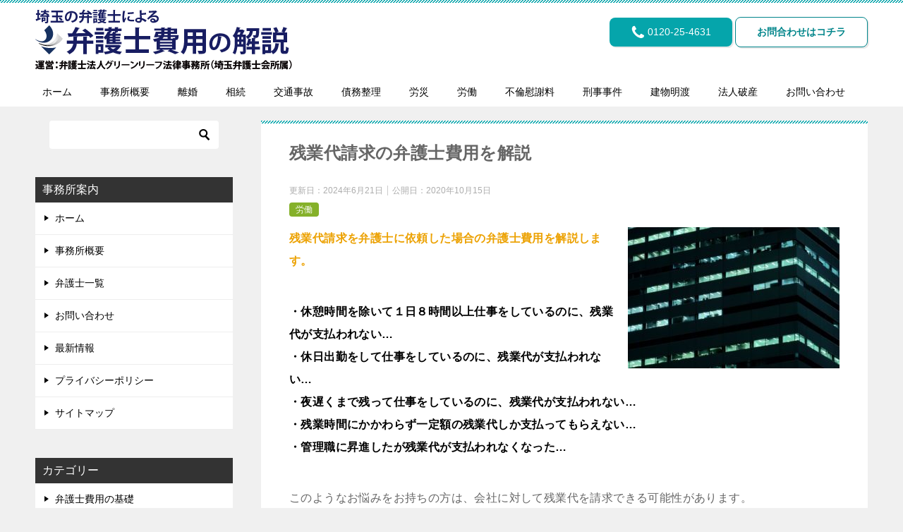

--- FILE ---
content_type: text/html; charset=UTF-8
request_url: https://www.g-bengoshihiyou.jp/rodo/rd01/
body_size: 11730
content:
<!doctype html>
<html lang="ja" class="col2r layout-footer-show">
<head>
	<meta charset="UTF-8">
	<meta name="viewport" content="width=device-width, initial-scale=1">
	<link rel="profile" href="http://gmpg.org/xfn/11">

	<title>残業代請求の弁護士費用を解説 ｜ グリーンリーフ法律事務所の弁護士費用解説</title>
<meta name='robots' content='max-image-preview:large' />
    <script>
        var ajaxurl = 'https://www.g-bengoshihiyou.jp/wp-admin/admin-ajax.php';
        var sns_cnt = true;
            </script>
	<link rel='dns-prefetch' href='//webfonts.xserver.jp' />
<link rel='dns-prefetch' href='//www.google.com' />
<link rel="alternate" type="application/rss+xml" title="グリーンリーフ法律事務所の弁護士費用解説 &raquo; フィード" href="https://www.g-bengoshihiyou.jp/feed/" />
<link rel="alternate" type="application/rss+xml" title="グリーンリーフ法律事務所の弁護士費用解説 &raquo; コメントフィード" href="https://www.g-bengoshihiyou.jp/comments/feed/" />
<script type="text/javascript">
/* <![CDATA[ */
window._wpemojiSettings = {"baseUrl":"https:\/\/s.w.org\/images\/core\/emoji\/14.0.0\/72x72\/","ext":".png","svgUrl":"https:\/\/s.w.org\/images\/core\/emoji\/14.0.0\/svg\/","svgExt":".svg","source":{"concatemoji":"https:\/\/www.g-bengoshihiyou.jp\/wp-includes\/js\/wp-emoji-release.min.js?ver=6.4.7"}};
/*! This file is auto-generated */
!function(i,n){var o,s,e;function c(e){try{var t={supportTests:e,timestamp:(new Date).valueOf()};sessionStorage.setItem(o,JSON.stringify(t))}catch(e){}}function p(e,t,n){e.clearRect(0,0,e.canvas.width,e.canvas.height),e.fillText(t,0,0);var t=new Uint32Array(e.getImageData(0,0,e.canvas.width,e.canvas.height).data),r=(e.clearRect(0,0,e.canvas.width,e.canvas.height),e.fillText(n,0,0),new Uint32Array(e.getImageData(0,0,e.canvas.width,e.canvas.height).data));return t.every(function(e,t){return e===r[t]})}function u(e,t,n){switch(t){case"flag":return n(e,"\ud83c\udff3\ufe0f\u200d\u26a7\ufe0f","\ud83c\udff3\ufe0f\u200b\u26a7\ufe0f")?!1:!n(e,"\ud83c\uddfa\ud83c\uddf3","\ud83c\uddfa\u200b\ud83c\uddf3")&&!n(e,"\ud83c\udff4\udb40\udc67\udb40\udc62\udb40\udc65\udb40\udc6e\udb40\udc67\udb40\udc7f","\ud83c\udff4\u200b\udb40\udc67\u200b\udb40\udc62\u200b\udb40\udc65\u200b\udb40\udc6e\u200b\udb40\udc67\u200b\udb40\udc7f");case"emoji":return!n(e,"\ud83e\udef1\ud83c\udffb\u200d\ud83e\udef2\ud83c\udfff","\ud83e\udef1\ud83c\udffb\u200b\ud83e\udef2\ud83c\udfff")}return!1}function f(e,t,n){var r="undefined"!=typeof WorkerGlobalScope&&self instanceof WorkerGlobalScope?new OffscreenCanvas(300,150):i.createElement("canvas"),a=r.getContext("2d",{willReadFrequently:!0}),o=(a.textBaseline="top",a.font="600 32px Arial",{});return e.forEach(function(e){o[e]=t(a,e,n)}),o}function t(e){var t=i.createElement("script");t.src=e,t.defer=!0,i.head.appendChild(t)}"undefined"!=typeof Promise&&(o="wpEmojiSettingsSupports",s=["flag","emoji"],n.supports={everything:!0,everythingExceptFlag:!0},e=new Promise(function(e){i.addEventListener("DOMContentLoaded",e,{once:!0})}),new Promise(function(t){var n=function(){try{var e=JSON.parse(sessionStorage.getItem(o));if("object"==typeof e&&"number"==typeof e.timestamp&&(new Date).valueOf()<e.timestamp+604800&&"object"==typeof e.supportTests)return e.supportTests}catch(e){}return null}();if(!n){if("undefined"!=typeof Worker&&"undefined"!=typeof OffscreenCanvas&&"undefined"!=typeof URL&&URL.createObjectURL&&"undefined"!=typeof Blob)try{var e="postMessage("+f.toString()+"("+[JSON.stringify(s),u.toString(),p.toString()].join(",")+"));",r=new Blob([e],{type:"text/javascript"}),a=new Worker(URL.createObjectURL(r),{name:"wpTestEmojiSupports"});return void(a.onmessage=function(e){c(n=e.data),a.terminate(),t(n)})}catch(e){}c(n=f(s,u,p))}t(n)}).then(function(e){for(var t in e)n.supports[t]=e[t],n.supports.everything=n.supports.everything&&n.supports[t],"flag"!==t&&(n.supports.everythingExceptFlag=n.supports.everythingExceptFlag&&n.supports[t]);n.supports.everythingExceptFlag=n.supports.everythingExceptFlag&&!n.supports.flag,n.DOMReady=!1,n.readyCallback=function(){n.DOMReady=!0}}).then(function(){return e}).then(function(){var e;n.supports.everything||(n.readyCallback(),(e=n.source||{}).concatemoji?t(e.concatemoji):e.wpemoji&&e.twemoji&&(t(e.twemoji),t(e.wpemoji)))}))}((window,document),window._wpemojiSettings);
/* ]]> */
</script>
<style id='wp-emoji-styles-inline-css' type='text/css'>

	img.wp-smiley, img.emoji {
		display: inline !important;
		border: none !important;
		box-shadow: none !important;
		height: 1em !important;
		width: 1em !important;
		margin: 0 0.07em !important;
		vertical-align: -0.1em !important;
		background: none !important;
		padding: 0 !important;
	}
</style>
<link rel='stylesheet' id='wp-block-library-css' href='https://www.g-bengoshihiyou.jp/wp-includes/css/dist/block-library/style.min.css?ver=6.4.7' type='text/css' media='all' />
<style id='filebird-block-filebird-gallery-style-inline-css' type='text/css'>
ul.filebird-block-filebird-gallery{margin:auto!important;padding:0!important;width:100%}ul.filebird-block-filebird-gallery.layout-grid{display:grid;grid-gap:20px;align-items:stretch;grid-template-columns:repeat(var(--columns),1fr);justify-items:stretch}ul.filebird-block-filebird-gallery.layout-grid li img{border:1px solid #ccc;box-shadow:2px 2px 6px 0 rgba(0,0,0,.3);height:100%;max-width:100%;-o-object-fit:cover;object-fit:cover;width:100%}ul.filebird-block-filebird-gallery.layout-masonry{-moz-column-count:var(--columns);-moz-column-gap:var(--space);column-gap:var(--space);-moz-column-width:var(--min-width);columns:var(--min-width) var(--columns);display:block;overflow:auto}ul.filebird-block-filebird-gallery.layout-masonry li{margin-bottom:var(--space)}ul.filebird-block-filebird-gallery li{list-style:none}ul.filebird-block-filebird-gallery li figure{height:100%;margin:0;padding:0;position:relative;width:100%}ul.filebird-block-filebird-gallery li figure figcaption{background:linear-gradient(0deg,rgba(0,0,0,.7),rgba(0,0,0,.3) 70%,transparent);bottom:0;box-sizing:border-box;color:#fff;font-size:.8em;margin:0;max-height:100%;overflow:auto;padding:3em .77em .7em;position:absolute;text-align:center;width:100%;z-index:2}ul.filebird-block-filebird-gallery li figure figcaption a{color:inherit}

</style>
<style id='classic-theme-styles-inline-css' type='text/css'>
/*! This file is auto-generated */
.wp-block-button__link{color:#fff;background-color:#32373c;border-radius:9999px;box-shadow:none;text-decoration:none;padding:calc(.667em + 2px) calc(1.333em + 2px);font-size:1.125em}.wp-block-file__button{background:#32373c;color:#fff;text-decoration:none}
</style>
<style id='global-styles-inline-css' type='text/css'>
body{--wp--preset--color--black: #000000;--wp--preset--color--cyan-bluish-gray: #abb8c3;--wp--preset--color--white: #ffffff;--wp--preset--color--pale-pink: #f78da7;--wp--preset--color--vivid-red: #cf2e2e;--wp--preset--color--luminous-vivid-orange: #ff6900;--wp--preset--color--luminous-vivid-amber: #fcb900;--wp--preset--color--light-green-cyan: #7bdcb5;--wp--preset--color--vivid-green-cyan: #00d084;--wp--preset--color--pale-cyan-blue: #8ed1fc;--wp--preset--color--vivid-cyan-blue: #0693e3;--wp--preset--color--vivid-purple: #9b51e0;--wp--preset--gradient--vivid-cyan-blue-to-vivid-purple: linear-gradient(135deg,rgba(6,147,227,1) 0%,rgb(155,81,224) 100%);--wp--preset--gradient--light-green-cyan-to-vivid-green-cyan: linear-gradient(135deg,rgb(122,220,180) 0%,rgb(0,208,130) 100%);--wp--preset--gradient--luminous-vivid-amber-to-luminous-vivid-orange: linear-gradient(135deg,rgba(252,185,0,1) 0%,rgba(255,105,0,1) 100%);--wp--preset--gradient--luminous-vivid-orange-to-vivid-red: linear-gradient(135deg,rgba(255,105,0,1) 0%,rgb(207,46,46) 100%);--wp--preset--gradient--very-light-gray-to-cyan-bluish-gray: linear-gradient(135deg,rgb(238,238,238) 0%,rgb(169,184,195) 100%);--wp--preset--gradient--cool-to-warm-spectrum: linear-gradient(135deg,rgb(74,234,220) 0%,rgb(151,120,209) 20%,rgb(207,42,186) 40%,rgb(238,44,130) 60%,rgb(251,105,98) 80%,rgb(254,248,76) 100%);--wp--preset--gradient--blush-light-purple: linear-gradient(135deg,rgb(255,206,236) 0%,rgb(152,150,240) 100%);--wp--preset--gradient--blush-bordeaux: linear-gradient(135deg,rgb(254,205,165) 0%,rgb(254,45,45) 50%,rgb(107,0,62) 100%);--wp--preset--gradient--luminous-dusk: linear-gradient(135deg,rgb(255,203,112) 0%,rgb(199,81,192) 50%,rgb(65,88,208) 100%);--wp--preset--gradient--pale-ocean: linear-gradient(135deg,rgb(255,245,203) 0%,rgb(182,227,212) 50%,rgb(51,167,181) 100%);--wp--preset--gradient--electric-grass: linear-gradient(135deg,rgb(202,248,128) 0%,rgb(113,206,126) 100%);--wp--preset--gradient--midnight: linear-gradient(135deg,rgb(2,3,129) 0%,rgb(40,116,252) 100%);--wp--preset--font-size--small: 13px;--wp--preset--font-size--medium: 20px;--wp--preset--font-size--large: 36px;--wp--preset--font-size--x-large: 42px;--wp--preset--spacing--20: 0.44rem;--wp--preset--spacing--30: 0.67rem;--wp--preset--spacing--40: 1rem;--wp--preset--spacing--50: 1.5rem;--wp--preset--spacing--60: 2.25rem;--wp--preset--spacing--70: 3.38rem;--wp--preset--spacing--80: 5.06rem;--wp--preset--shadow--natural: 6px 6px 9px rgba(0, 0, 0, 0.2);--wp--preset--shadow--deep: 12px 12px 50px rgba(0, 0, 0, 0.4);--wp--preset--shadow--sharp: 6px 6px 0px rgba(0, 0, 0, 0.2);--wp--preset--shadow--outlined: 6px 6px 0px -3px rgba(255, 255, 255, 1), 6px 6px rgba(0, 0, 0, 1);--wp--preset--shadow--crisp: 6px 6px 0px rgba(0, 0, 0, 1);}:where(.is-layout-flex){gap: 0.5em;}:where(.is-layout-grid){gap: 0.5em;}body .is-layout-flow > .alignleft{float: left;margin-inline-start: 0;margin-inline-end: 2em;}body .is-layout-flow > .alignright{float: right;margin-inline-start: 2em;margin-inline-end: 0;}body .is-layout-flow > .aligncenter{margin-left: auto !important;margin-right: auto !important;}body .is-layout-constrained > .alignleft{float: left;margin-inline-start: 0;margin-inline-end: 2em;}body .is-layout-constrained > .alignright{float: right;margin-inline-start: 2em;margin-inline-end: 0;}body .is-layout-constrained > .aligncenter{margin-left: auto !important;margin-right: auto !important;}body .is-layout-constrained > :where(:not(.alignleft):not(.alignright):not(.alignfull)){max-width: var(--wp--style--global--content-size);margin-left: auto !important;margin-right: auto !important;}body .is-layout-constrained > .alignwide{max-width: var(--wp--style--global--wide-size);}body .is-layout-flex{display: flex;}body .is-layout-flex{flex-wrap: wrap;align-items: center;}body .is-layout-flex > *{margin: 0;}body .is-layout-grid{display: grid;}body .is-layout-grid > *{margin: 0;}:where(.wp-block-columns.is-layout-flex){gap: 2em;}:where(.wp-block-columns.is-layout-grid){gap: 2em;}:where(.wp-block-post-template.is-layout-flex){gap: 1.25em;}:where(.wp-block-post-template.is-layout-grid){gap: 1.25em;}.has-black-color{color: var(--wp--preset--color--black) !important;}.has-cyan-bluish-gray-color{color: var(--wp--preset--color--cyan-bluish-gray) !important;}.has-white-color{color: var(--wp--preset--color--white) !important;}.has-pale-pink-color{color: var(--wp--preset--color--pale-pink) !important;}.has-vivid-red-color{color: var(--wp--preset--color--vivid-red) !important;}.has-luminous-vivid-orange-color{color: var(--wp--preset--color--luminous-vivid-orange) !important;}.has-luminous-vivid-amber-color{color: var(--wp--preset--color--luminous-vivid-amber) !important;}.has-light-green-cyan-color{color: var(--wp--preset--color--light-green-cyan) !important;}.has-vivid-green-cyan-color{color: var(--wp--preset--color--vivid-green-cyan) !important;}.has-pale-cyan-blue-color{color: var(--wp--preset--color--pale-cyan-blue) !important;}.has-vivid-cyan-blue-color{color: var(--wp--preset--color--vivid-cyan-blue) !important;}.has-vivid-purple-color{color: var(--wp--preset--color--vivid-purple) !important;}.has-black-background-color{background-color: var(--wp--preset--color--black) !important;}.has-cyan-bluish-gray-background-color{background-color: var(--wp--preset--color--cyan-bluish-gray) !important;}.has-white-background-color{background-color: var(--wp--preset--color--white) !important;}.has-pale-pink-background-color{background-color: var(--wp--preset--color--pale-pink) !important;}.has-vivid-red-background-color{background-color: var(--wp--preset--color--vivid-red) !important;}.has-luminous-vivid-orange-background-color{background-color: var(--wp--preset--color--luminous-vivid-orange) !important;}.has-luminous-vivid-amber-background-color{background-color: var(--wp--preset--color--luminous-vivid-amber) !important;}.has-light-green-cyan-background-color{background-color: var(--wp--preset--color--light-green-cyan) !important;}.has-vivid-green-cyan-background-color{background-color: var(--wp--preset--color--vivid-green-cyan) !important;}.has-pale-cyan-blue-background-color{background-color: var(--wp--preset--color--pale-cyan-blue) !important;}.has-vivid-cyan-blue-background-color{background-color: var(--wp--preset--color--vivid-cyan-blue) !important;}.has-vivid-purple-background-color{background-color: var(--wp--preset--color--vivid-purple) !important;}.has-black-border-color{border-color: var(--wp--preset--color--black) !important;}.has-cyan-bluish-gray-border-color{border-color: var(--wp--preset--color--cyan-bluish-gray) !important;}.has-white-border-color{border-color: var(--wp--preset--color--white) !important;}.has-pale-pink-border-color{border-color: var(--wp--preset--color--pale-pink) !important;}.has-vivid-red-border-color{border-color: var(--wp--preset--color--vivid-red) !important;}.has-luminous-vivid-orange-border-color{border-color: var(--wp--preset--color--luminous-vivid-orange) !important;}.has-luminous-vivid-amber-border-color{border-color: var(--wp--preset--color--luminous-vivid-amber) !important;}.has-light-green-cyan-border-color{border-color: var(--wp--preset--color--light-green-cyan) !important;}.has-vivid-green-cyan-border-color{border-color: var(--wp--preset--color--vivid-green-cyan) !important;}.has-pale-cyan-blue-border-color{border-color: var(--wp--preset--color--pale-cyan-blue) !important;}.has-vivid-cyan-blue-border-color{border-color: var(--wp--preset--color--vivid-cyan-blue) !important;}.has-vivid-purple-border-color{border-color: var(--wp--preset--color--vivid-purple) !important;}.has-vivid-cyan-blue-to-vivid-purple-gradient-background{background: var(--wp--preset--gradient--vivid-cyan-blue-to-vivid-purple) !important;}.has-light-green-cyan-to-vivid-green-cyan-gradient-background{background: var(--wp--preset--gradient--light-green-cyan-to-vivid-green-cyan) !important;}.has-luminous-vivid-amber-to-luminous-vivid-orange-gradient-background{background: var(--wp--preset--gradient--luminous-vivid-amber-to-luminous-vivid-orange) !important;}.has-luminous-vivid-orange-to-vivid-red-gradient-background{background: var(--wp--preset--gradient--luminous-vivid-orange-to-vivid-red) !important;}.has-very-light-gray-to-cyan-bluish-gray-gradient-background{background: var(--wp--preset--gradient--very-light-gray-to-cyan-bluish-gray) !important;}.has-cool-to-warm-spectrum-gradient-background{background: var(--wp--preset--gradient--cool-to-warm-spectrum) !important;}.has-blush-light-purple-gradient-background{background: var(--wp--preset--gradient--blush-light-purple) !important;}.has-blush-bordeaux-gradient-background{background: var(--wp--preset--gradient--blush-bordeaux) !important;}.has-luminous-dusk-gradient-background{background: var(--wp--preset--gradient--luminous-dusk) !important;}.has-pale-ocean-gradient-background{background: var(--wp--preset--gradient--pale-ocean) !important;}.has-electric-grass-gradient-background{background: var(--wp--preset--gradient--electric-grass) !important;}.has-midnight-gradient-background{background: var(--wp--preset--gradient--midnight) !important;}.has-small-font-size{font-size: var(--wp--preset--font-size--small) !important;}.has-medium-font-size{font-size: var(--wp--preset--font-size--medium) !important;}.has-large-font-size{font-size: var(--wp--preset--font-size--large) !important;}.has-x-large-font-size{font-size: var(--wp--preset--font-size--x-large) !important;}
.wp-block-navigation a:where(:not(.wp-element-button)){color: inherit;}
:where(.wp-block-post-template.is-layout-flex){gap: 1.25em;}:where(.wp-block-post-template.is-layout-grid){gap: 1.25em;}
:where(.wp-block-columns.is-layout-flex){gap: 2em;}:where(.wp-block-columns.is-layout-grid){gap: 2em;}
.wp-block-pullquote{font-size: 1.5em;line-height: 1.6;}
</style>
<link rel='stylesheet' id='keni-style-css' href='https://www.g-bengoshihiyou.jp/wp-content/themes/keni8-child/style.css?ver=6.4.7' type='text/css' media='all' />
<link rel='stylesheet' id='keni_base-css' href='https://www.g-bengoshihiyou.jp/wp-content/themes/keni80_wp_standard_all_202009131654/base.css?ver=6.4.7' type='text/css' media='all' />
<link rel='stylesheet' id='keni-advanced-css' href='https://www.g-bengoshihiyou.jp/wp-content/themes/keni80_wp_standard_all_202009131654/advanced.css?ver=6.4.7' type='text/css' media='all' />
<link rel='stylesheet' id='my-keni_base-css' href='https://www.g-bengoshihiyou.jp/wp-content/themes/keni8-child/base.css?ver=6.4.7' type='text/css' media='all' />
<link rel='stylesheet' id='my-keni-advanced-css' href='https://www.g-bengoshihiyou.jp/wp-content/themes/keni8-child/advanced.css?ver=6.4.7' type='text/css' media='all' />
<link rel='stylesheet' id='keni_base_default-css' href='https://www.g-bengoshihiyou.jp/wp-content/themes/keni80_wp_standard_all_202009131654/default-style.css?ver=6.4.7' type='text/css' media='all' />
<link rel="canonical" href="https://www.g-bengoshihiyou.jp/rodo/rd01/" />
<link rel="https://api.w.org/" href="https://www.g-bengoshihiyou.jp/wp-json/" /><link rel="alternate" type="application/json" href="https://www.g-bengoshihiyou.jp/wp-json/wp/v2/posts/288" /><link rel="EditURI" type="application/rsd+xml" title="RSD" href="https://www.g-bengoshihiyou.jp/xmlrpc.php?rsd" />
<link rel='shortlink' href='https://www.g-bengoshihiyou.jp/?p=288' />
<link rel="alternate" type="application/json+oembed" href="https://www.g-bengoshihiyou.jp/wp-json/oembed/1.0/embed?url=https%3A%2F%2Fwww.g-bengoshihiyou.jp%2Frodo%2Frd01%2F" />
<link rel="alternate" type="text/xml+oembed" href="https://www.g-bengoshihiyou.jp/wp-json/oembed/1.0/embed?url=https%3A%2F%2Fwww.g-bengoshihiyou.jp%2Frodo%2Frd01%2F&#038;format=xml" />
<style type='text/css'>
h1,h2,h3,h1:lang(ja),h2:lang(ja),h3:lang(ja),.entry-title:lang(ja){ font-family: "見出ゴMB31";}h4,h5,h6,h4:lang(ja),h5:lang(ja),h6:lang(ja),div.entry-meta span:lang(ja),footer.entry-footer span:lang(ja){ font-family: "見出ゴMB31";}.hentry,.entry-content p,.post-inner.entry-content p,#comments div:lang(ja){ font-family: "TBUDゴシック R";}strong,b,#comments .comment-author .fn:lang(ja){ font-family: "TBUDゴシック E";}</style>
<meta name="description" content="残業代請求を弁護士に依頼した場合の弁護士費用を解説します。 ・休憩時間を除いて１日８時間以上仕事をしているのに、残業代が支払われない…・休日出勤をして仕事をしているのに、残業代が支払われない…・夜遅くまで残って仕事をして …">
        <!--OGP-->
		<meta property="og:type" content="article" />
<meta property="og:url" content="https://www.g-bengoshihiyou.jp/rodo/rd01/" />
        <meta property="og:title" content="残業代請求の弁護士費用を解説 ｜ グリーンリーフ法律事務所の弁護士費用解説"/>
        <meta property="og:description" content="残業代請求を弁護士に依頼した場合の弁護士費用を解説します。 ・休憩時間を除いて１日８時間以上仕事をしているのに、残業代が支払われない…・休日出勤をして仕事をしているのに、残業代が支払われない…・夜遅くまで残って仕事をして …">
        <meta property="og:site_name" content="グリーンリーフ法律事務所の弁護士費用解説">
        <meta property="og:image" content="https://www.g-bengoshihiyou.jp/wp-content/uploads/2020/10/1220994_s.jpg">
		            <meta property="og:image:type" content="image/jpeg">
			            <meta property="og:image:width" content="640">
            <meta property="og:image:height" content="427">
			        <meta property="og:locale" content="ja_JP">
		        <!--OGP-->
		<link rel="icon" href="https://www.g-bengoshihiyou.jp/wp-content/uploads/2023/04/GLロゴ-150x150.png" sizes="32x32" />
<link rel="icon" href="https://www.g-bengoshihiyou.jp/wp-content/uploads/2023/04/GLロゴ.png" sizes="192x192" />
<link rel="apple-touch-icon" href="https://www.g-bengoshihiyou.jp/wp-content/uploads/2023/04/GLロゴ.png" />
<meta name="msapplication-TileImage" content="https://www.g-bengoshihiyou.jp/wp-content/uploads/2023/04/GLロゴ.png" />
<meta name="thumbnail" content="https://www.g-bengoshihiyou.jp/wp-content/uploads/2022/07/g-leaf-15.png" />		<style type="text/css" id="wp-custom-css">
			/*地元密着の強みページの矢印アイコン*/
.arrow_s {
  position: relative;
  display: inline-block;
  padding-left: 12px;
  color: #333;
  text-decoration: none;
}
.arrow_s:before {
  content: '';
  width: 0;
  height: 0;
  border-style: solid;
  border-width: 6px 0 6px 8px;
  border-color: transparent transparent transparent #333;
  position: absolute;
  top: 50%;
  left: 0;
  margin-top: -6px;
}

/*事務所サイト導入ボタン*/
.button_jimusyosaito a{
    background: #fff;
    border-radius: 1px;
	  border: 2px solid #1b284f;
    position: relative;
    display: flex;
    justify-content: center;
    align-items: center;
    margin: 0 auto;
    max-width: 300px;
	  height: 100px;
    padding: 10px 25px;
    color: #1b284f;
    transition: 0.3s ease-in-out;
    font-weight: 600;
	  font-size: 14pt;
    box-shadow: 5px 5px 0 #99c2e8;
    border-radius: 20px;
	text-decoration: none; 
}
.button_jimusyosaito a:hover {
  background-color: #fff;
  box-shadow: 0 0 0;
  transform: translate(5px, 5px);
}
.button_jimusyosaito a:before {
  content: "";
  display: inline-block;
  width: 68px;
  height: 68px;
  margin: -3px 5px 0 0;
  background: url("https://www.saitama-bengoshi.com/wp-content/uploads/2024/09/630a8b001283e22e75d338aafe56a46c.webp") no-repeat;
  background-size: contain;
  vertical-align: middle;
}

/*導入バナー下段文字*/
.kochira{
	color: #f76666;
	font-size: 12pt;
}

/*文字の色をグレーにする*/
body{
	color: #666;
}		</style>
		</head>

<body class="post-template-default single single-post postid-288 single-format-standard wp-custom-logo"><!--ページの属性-->

<div id="top" class="keni-container">

<!--▼▼ ヘッダー ▼▼-->
<div class="keni-header_wrap">
	<div class="keni-header_outer">
		
		<header class="keni-header keni-header_col1">
			<div class="keni-header_inner">

							<p class="site-title"><a href="https://www.g-bengoshihiyou.jp/" rel="home"><img src="https://www.g-bengoshihiyou.jp/wp-content/uploads/2024/07/費用サイトロゴ_アートボード-1.webp" alt="グリーンリーフ法律事務所の弁護士費用解説"></a></p>
			
			<div class="keni-header_cont">
			<div class="al-c"><a href="tel:0120-25-4631" class="btn dir-arw_r btn_style03"><span class="icon_tel"></span> 0120-25-4631 </a>
<a href="https://www.g-bengoshihiyou.jp/contact/" class="btn dir-arw_r btn_style01">お問合わせはコチラ</a></div>			</div>

			</div><!--keni-header_inner-->
		</header><!--keni-header-->	</div><!--keni-header_outer-->
</div><!--keni-header_wrap-->
<!--▲▲ ヘッダー ▲▲-->

<div id="click-space"></div>

<!--▼▼ グローバルナビ ▼▼-->
<div class="keni-gnav_wrap">
	<div class="keni-gnav_outer">
		<nav class="keni-gnav">
			<div class="keni-gnav_inner">

				<ul id="menu" class="keni-gnav_cont">
				<li id="menu-item-379" class="menu-item menu-item-type-post_type menu-item-object-page menu-item-home menu-item-379"><a href="https://www.g-bengoshihiyou.jp/">ホーム</a></li>
<li id="menu-item-1209" class="menu-item menu-item-type-custom menu-item-object-custom menu-item-1209"><a href="https://www.saitama-bengoshi.com/office/">事務所概要</a></li>
<li id="menu-item-97" class="menu-item menu-item-type-taxonomy menu-item-object-category menu-item-97"><a href="https://www.g-bengoshihiyou.jp/category/rikon/">離婚</a></li>
<li id="menu-item-242" class="menu-item menu-item-type-taxonomy menu-item-object-category menu-item-242"><a href="https://www.g-bengoshihiyou.jp/category/sozoku/">相続</a></li>
<li id="menu-item-131" class="menu-item menu-item-type-taxonomy menu-item-object-category menu-item-131"><a href="https://www.g-bengoshihiyou.jp/category/kotsujiko/">交通事故</a></li>
<li id="menu-item-300" class="menu-item menu-item-type-taxonomy menu-item-object-category menu-item-300"><a href="https://www.g-bengoshihiyou.jp/category/saimuseiri/">債務整理</a></li>
<li id="menu-item-304" class="menu-item menu-item-type-taxonomy menu-item-object-category menu-item-304"><a href="https://www.g-bengoshihiyou.jp/category/rosai/">労災</a></li>
<li id="menu-item-305" class="menu-item menu-item-type-taxonomy menu-item-object-category current-post-ancestor current-menu-parent current-post-parent menu-item-305"><a href="https://www.g-bengoshihiyou.jp/category/rodo/">労働</a></li>
<li id="menu-item-301" class="menu-item menu-item-type-taxonomy menu-item-object-category menu-item-301"><a href="https://www.g-bengoshihiyou.jp/category/furin/">不倫慰謝料</a></li>
<li id="menu-item-302" class="menu-item menu-item-type-taxonomy menu-item-object-category menu-item-302"><a href="https://www.g-bengoshihiyou.jp/category/keijijiken/">刑事事件</a></li>
<li id="menu-item-303" class="menu-item menu-item-type-taxonomy menu-item-object-category menu-item-303"><a href="https://www.g-bengoshihiyou.jp/category/akewatashi/">建物明渡</a></li>
<li id="menu-item-428" class="menu-item menu-item-type-taxonomy menu-item-object-category menu-item-428"><a href="https://www.g-bengoshihiyou.jp/category/hojinhasan/">法人破産</a></li>
<li id="menu-item-66" class="menu-item menu-item-type-post_type menu-item-object-page menu-item-66"><a href="https://www.g-bengoshihiyou.jp/contact/">お問い合わせ</a></li>
				<li class="menu-search"><div class="search-box">
	<form role="search" method="get" id="keni_search" class="searchform" action="https://www.g-bengoshihiyou.jp/">
		<input type="text" value="" name="s"><button class="btn-search"><img src="https://www.g-bengoshihiyou.jp/wp-content/themes/keni80_wp_standard_all_202009131654/images/icon/search_black.svg" width="18" height="18" alt="検索"></button>
	</form>
</div></li>
				</ul>
			</div>
			<div class="keni-gnav_btn_wrap">
				<div class="keni-gnav_btn"><span class="keni-gnav_btn_icon-open"></span></div>
			</div>
		</nav>
	</div>
</div>



<div class="keni-main_wrap">
	<div class="keni-main_outer">

		<!--▼▼ メインコンテンツ ▼▼-->
		<main id="main" class="keni-main">
			<div class="keni-main_inner">

				<aside class="free-area free-area_before-title">
									</aside><!-- #secondary -->

		<article class="post-288 post type-post status-publish format-standard has-post-thumbnail category-rodo keni-section" itemscope itemtype="http://schema.org/Article">
<meta itemscope itemprop="mainEntityOfPage"  itemType="https://schema.org/WebPage" itemid="https://www.g-bengoshihiyou.jp/rodo/rd01/" />

<div class="keni-section_wrap article_wrap">
	<div class="keni-section">

		<header class="article-header">
			<h1 class="entry_title" itemprop="headline">残業代請求の弁護士費用を解説</h1>
			<div class="entry_status">
		<ul class="entry_date">
		<li class="entry_date_item">更新日：<time itemprop="dateModified" datetime="2024-06-21T09:37:55+09:00" content="2024-06-21T09:37:55+09:00">2024年6月21日</time></li>		<li class="entry_date_item">公開日：<time itemprop="datePublished" datetime="2020-10-15T21:20:08+09:00" content="2020-10-15T21:20:08+09:00">2020年10月15日</time></li>	</ul>
		<ul class="entry_category">
		<li class="entry_category_item rodo" style="background-color: #85b12a;"><a href="https://www.g-bengoshihiyou.jp/category/rodo/" style="color: #ffffff;">労働</a></li>	</ul>
</div>					</header><!-- .article-header -->

		<div class="article-body" itemprop="articleBody">
			
			<div class="right"><img fetchpriority="high" decoding="async" src="https://www.g-bengoshihiyou.jp/wp-content/uploads/2020/10/1220994_s-300x200.jpg" alt="" width="300" height="200" class="alignnone size-medium wp-image-168" srcset="https://www.g-bengoshihiyou.jp/wp-content/uploads/2020/10/1220994_s-300x200.jpg 300w, https://www.g-bengoshihiyou.jp/wp-content/uploads/2020/10/1220994_s-600x400.jpg 600w, https://www.g-bengoshihiyou.jp/wp-content/uploads/2020/10/1220994_s.jpg 640w" sizes="(max-width: 300px) 100vw, 300px" /></div>
<p><span class="orange b">残業代請求を弁護士に依頼した場合の弁護士費用を解説します。</span></p>
<p><span class="b black">・休憩時間を除いて１日８時間以上仕事をしているのに、残業代が支払われない…</span><br /><span class="b black">・休日出勤をして仕事をしているのに、残業代が支払われない…</span><br /><span class="b black">・夜遅くまで残って仕事をしているのに、残業代が支払われない…</span><br /><span class="b black">・残業時間にかかわらず一定額の残業代しか支払ってもらえない…</span><br /><span class="b black">・管理職に昇進したが残業代が支払われなくなった…</span></p>
<p>このようなお悩みをお持ちの方は、会社に対して残業代を請求できる可能性があります。</p>
<p>残業代請求の時効は各残業代発生時から<span class="red b">２年間</span>（２０２０年４月１日以降に発生した部分については<span class="red b">３年間</span>）ですので、お早めにご相談ください。</p>
<p>グリーンリーフ法律事務所の残業代請求の弁護士費用は、下記の通りとなります。</p>


<h2 class="wp-block-heading">弁護士費用</h2>



<p><strong>余談交渉、労働審判、訴訟についての詳しい費用については、下記バナーをクリックしてください。<br>グリーンリーフ法律事務所の<mark style="background-color:rgba(0, 0, 0, 0)" class="has-inline-color has-vivid-red-color">労働問題専門サイトの弁護士費用ページに移動</mark>します。</strong></p>



<figure class="wp-block-image size-large"><a href="https://www.g-kaiko.jp/bengoshihiyo/"><img decoding="async" width="1024" height="193" src="https://www.g-bengoshihiyou.jp/wp-content/uploads/2020/10/労働問題-1-1024x193.webp" alt="" class="wp-image-960" srcset="https://www.g-bengoshihiyou.jp/wp-content/uploads/2020/10/労働問題-1-1024x193.webp 1024w, https://www.g-bengoshihiyou.jp/wp-content/uploads/2020/10/労働問題-1-300x56.webp 300w, https://www.g-bengoshihiyou.jp/wp-content/uploads/2020/10/労働問題-1-768x145.webp 768w, https://www.g-bengoshihiyou.jp/wp-content/uploads/2020/10/労働問題-1-1536x289.webp 1536w, https://www.g-bengoshihiyou.jp/wp-content/uploads/2020/10/労働問題-1.webp 1705w" sizes="(max-width: 1024px) 100vw, 1024px" /></a></figure>

		</div><!-- .article-body -->

	    </div><!-- .keni-section -->
</div><!-- .keni-section_wrap -->


<div class="behind-article-area">

<div class="keni-section_wrap keni-section_wrap_style02">
	<div class="keni-section">


		<div class="keni-related-area keni-section_wrap keni-section_wrap_style02">
			<section class="keni-section">

			<h2 class="keni-related-title">関連記事</h2>

			<ul class="related-entry-list related-entry-list_style01">
			<li class="related-entry-list_item"><figure class="related-entry_thumb"><a href="https://www.g-bengoshihiyou.jp/rodo/rd02/" title="不当解雇・雇止めの弁護士費用を解説"><img src="https://www.g-bengoshihiyou.jp/wp-content/uploads/2020/10/3025413_s.jpg" class="relation-image" width="150"></a></figure><p class="related-entry_title"><a href="https://www.g-bengoshihiyou.jp/rodo/rd02/" title="不当解雇・雇止めの弁護士費用を解説">不当解雇・雇止めの弁護士費用を解説</a></p></li>
			</ul>


			</section><!--keni-section-->
		</div>		
	<nav class="navigation post-navigation" aria-label="投稿">
		<h2 class="screen-reader-text">投稿ナビゲーション</h2>
		<div class="nav-links"><div class="nav-next"><a href="https://www.g-bengoshihiyou.jp/rodo/rd02/">不当解雇・雇止めの弁護士費用を解説</a></div></div>
	</nav>
	</div>
</div>
</div><!-- .behind-article-area -->

</article><!-- #post-## -->


			

			</div><!-- .keni-main_inner -->
		</main><!-- .keni-main -->


<aside id="secondary" class="keni-sub">
	<div id="search-2" class="keni-section_wrap widget widget_search"><section class="keni-section"><div class="search-box">
	<form role="search" method="get" id="keni_search" class="searchform" action="https://www.g-bengoshihiyou.jp/">
		<input type="text" value="" name="s"><button class="btn-search"><img src="https://www.g-bengoshihiyou.jp/wp-content/themes/keni80_wp_standard_all_202009131654/images/icon/search_black.svg" width="18" height="18" alt="検索"></button>
	</form>
</div></section></div><div id="nav_menu-2" class="keni-section_wrap widget widget_nav_menu"><section class="keni-section"><h3 class="sub-section_title">事務所案内</h3><div class="menu-side1-container"><ul id="menu-side1" class="menu"><li id="menu-item-408" class="menu-item menu-item-type-post_type menu-item-object-page menu-item-home menu-item-408"><a href="https://www.g-bengoshihiyou.jp/">ホーム</a></li>
<li id="menu-item-1210" class="menu-item menu-item-type-custom menu-item-object-custom menu-item-1210"><a href="https://www.saitama-bengoshi.com/office/">事務所概要</a></li>
<li id="menu-item-1159" class="menu-item menu-item-type-custom menu-item-object-custom menu-item-1159"><a href="https://www.saitama-bengoshi.com/bengoshi_ichiran/">弁護士一覧</a></li>
<li id="menu-item-412" class="menu-item menu-item-type-post_type menu-item-object-page menu-item-412"><a href="https://www.g-bengoshihiyou.jp/contact/">お問い合わせ</a></li>
<li id="menu-item-404" class="menu-item menu-item-type-taxonomy menu-item-object-category menu-item-404"><a href="https://www.g-bengoshihiyou.jp/category/info/">最新情報</a></li>
<li id="menu-item-409" class="menu-item menu-item-type-post_type menu-item-object-page menu-item-privacy-policy menu-item-409"><a rel="privacy-policy" href="https://www.g-bengoshihiyou.jp/privacy-policy/">プライバシーポリシー</a></li>
<li id="menu-item-415" class="menu-item menu-item-type-post_type menu-item-object-page menu-item-415"><a href="https://www.g-bengoshihiyou.jp/sitemaps/">サイトマップ</a></li>
</ul></div></section></div><div id="nav_menu-3" class="keni-section_wrap widget widget_nav_menu"><section class="keni-section"><h3 class="sub-section_title">カテゴリー</h3><div class="menu-side2-container"><ul id="menu-side2" class="menu"><li id="menu-item-423" class="menu-item menu-item-type-taxonomy menu-item-object-category menu-item-423"><a href="https://www.g-bengoshihiyou.jp/category/kiso/">弁護士費用の基礎</a></li>
<li id="menu-item-427" class="menu-item menu-item-type-taxonomy menu-item-object-category menu-item-427"><a href="https://www.g-bengoshihiyou.jp/category/rikon/">離婚</a></li>
<li id="menu-item-416" class="menu-item menu-item-type-taxonomy menu-item-object-category menu-item-416"><a href="https://www.g-bengoshihiyou.jp/category/furin/">不倫慰謝料請求</a></li>
<li id="menu-item-426" class="menu-item menu-item-type-taxonomy menu-item-object-category menu-item-426"><a href="https://www.g-bengoshihiyou.jp/category/sozoku/">相続</a></li>
<li id="menu-item-417" class="menu-item menu-item-type-taxonomy menu-item-object-category menu-item-417"><a href="https://www.g-bengoshihiyou.jp/category/kotsujiko/">交通事故</a></li>
<li id="menu-item-418" class="menu-item menu-item-type-taxonomy menu-item-object-category menu-item-418"><a href="https://www.g-bengoshihiyou.jp/category/saimuseiri/">債務整理</a></li>
<li id="menu-item-419" class="menu-item menu-item-type-taxonomy menu-item-object-category menu-item-419"><a href="https://www.g-bengoshihiyou.jp/category/keijijiken/">刑事事件</a></li>
<li id="menu-item-421" class="menu-item menu-item-type-taxonomy menu-item-object-category menu-item-421"><a href="https://www.g-bengoshihiyou.jp/category/rosai/">労災</a></li>
<li id="menu-item-420" class="menu-item menu-item-type-taxonomy menu-item-object-category current-post-ancestor current-menu-parent current-post-parent menu-item-420"><a href="https://www.g-bengoshihiyou.jp/category/rodo/">労働</a></li>
<li id="menu-item-422" class="menu-item menu-item-type-taxonomy menu-item-object-category menu-item-422"><a href="https://www.g-bengoshihiyou.jp/category/akewatashi/">建物明渡</a></li>
<li id="menu-item-425" class="menu-item menu-item-type-taxonomy menu-item-object-category menu-item-425"><a href="https://www.g-bengoshihiyou.jp/category/hojinhasan/">法人破産</a></li>
</ul></div></section></div>
		<div id="recent-posts-2" class="keni-section_wrap widget widget_recent_entries"><section class="keni-section">
		<h3 class="sub-section_title">最近の投稿</h3>
		<ul>
											<li>
					<a href="https://www.g-bengoshihiyou.jp/info/20251030-8/">年末年始の休業期間のお知らせ</a>
									</li>
											<li>
					<a href="https://www.g-bengoshihiyou.jp/info/20250708-13/">8月23日(土)　休業のお知らせ</a>
									</li>
											<li>
					<a href="https://www.g-bengoshihiyou.jp/info/20250701-8/">夏期休暇のお知らせ</a>
									</li>
											<li>
					<a href="https://www.g-bengoshihiyou.jp/info/20250414-9/">6月13日（金）　事務所休業のお知らせ</a>
									</li>
											<li>
					<a href="https://www.g-bengoshihiyou.jp/info/20250226-8/">3月31日（月）はナイター相談を休業いたします</a>
									</li>
					</ul>

		</section></div><div id="media_image-4" class="keni-section_wrap widget widget_media_image"><section class="keni-section"><a href="https://www.saitama-bengoshi.com/voice/"><img width="1251" height="751" src="https://www.g-bengoshihiyou.jp/wp-content/uploads/2024/06/左カラムバナー_アートボード-1.webp" class="image wp-image-1024  attachment-full size-full" alt="" style="max-width: 100%; height: auto;" decoding="async" loading="lazy" srcset="https://www.g-bengoshihiyou.jp/wp-content/uploads/2024/06/左カラムバナー_アートボード-1.webp 1251w, https://www.g-bengoshihiyou.jp/wp-content/uploads/2024/06/左カラムバナー_アートボード-1-300x180.webp 300w, https://www.g-bengoshihiyou.jp/wp-content/uploads/2024/06/左カラムバナー_アートボード-1-1024x615.webp 1024w, https://www.g-bengoshihiyou.jp/wp-content/uploads/2024/06/左カラムバナー_アートボード-1-768x461.webp 768w" sizes="(max-width: 1251px) 100vw, 1251px" /></a></section></div><div id="media_image-3" class="keni-section_wrap widget widget_media_image"><section class="keni-section"><a href="https://www.saitama-bengoshi.com/column/"><img width="1251" height="750" src="https://www.g-bengoshihiyou.jp/wp-content/uploads/2024/06/左カラムバナー-02.webp" class="image wp-image-1023  attachment-full size-full" alt="" style="max-width: 100%; height: auto;" decoding="async" loading="lazy" srcset="https://www.g-bengoshihiyou.jp/wp-content/uploads/2024/06/左カラムバナー-02.webp 1251w, https://www.g-bengoshihiyou.jp/wp-content/uploads/2024/06/左カラムバナー-02-300x180.webp 300w, https://www.g-bengoshihiyou.jp/wp-content/uploads/2024/06/左カラムバナー-02-1024x614.webp 1024w, https://www.g-bengoshihiyou.jp/wp-content/uploads/2024/06/左カラムバナー-02-768x460.webp 768w" sizes="(max-width: 1251px) 100vw, 1251px" /></a></section></div></aside><!-- #secondary -->

	</div><!--keni-main_outer-->
</div><!--keni-main_wrap-->

<!--▼▼ パン屑リスト ▼▼-->
<div class="keni-breadcrumb-list_wrap">
	<div class="keni-breadcrumb-list_outer">
		<nav class="keni-breadcrumb-list">
			<ol class="keni-breadcrumb-list_inner" itemscope itemtype="http://schema.org/BreadcrumbList">
				<li itemprop="itemListElement" itemscope itemtype="http://schema.org/ListItem">
					<a itemprop="item" href="https://www.g-bengoshihiyou.jp"><span itemprop="name">グリーンリーフ法律事務所の弁護士費用解説</span> TOP</a>
					<meta itemprop="position" content="1" />
				</li>
				<li itemprop="itemListElement" itemscope itemtype="http://schema.org/ListItem">
					<a itemprop="item" href="https://www.g-bengoshihiyou.jp/category/rodo/"><span itemprop="name">労働</span></a>
					<meta itemprop="position" content="2" />
				</li>
				<li>残業代請求の弁護士費用を解説</li>
			</ol>
		</nav>
	</div><!--keni-breadcrumb-list_outer-->
</div><!--keni-breadcrumb-list_wrap-->
<!--▲▲ パン屑リスト ▲▲-->


<!--▼▼ footer ▼▼-->
<div class="keni-footer_wrap">
	<div class="keni-footer_outer">
		<footer class="keni-footer">

			<div class="keni-footer_inner">
				<div class="keni-footer-cont_wrap keni-footer_col1">
															<div class="keni-footer-cont">
						<div id="custom_html-2" class="widget_text keni-section_wrap widget widget_custom_html"><section class="widget_text keni-section"><div class="textwidget custom-html-widget"><div class="al-c">弁護士法人グリーンリーフ法律事務所（埼玉弁護士会所属）<br />
〒330-0854 埼玉県さいたま市大宮区桜木町一丁目11番地20<br />
大宮JPビルディング14階<br />
電話番号：048-649-4631</div></div></section></div>					</div>
										
				</div><!--keni-section_wrap-->
			</div><!--keni-footer_inner-->
		</footer><!--keni-footer-->
        <div class="footer-menu">
			        </div>
		<div class="keni-copyright_wrap">
			<div class="keni-copyright">

				<small>&copy; 2020 グリーンリーフ法律事務所の弁護士費用解説</small>

			</div><!--keni-copyright_wrap-->
		</div><!--keni-copyright_wrap-->
	</div><!--keni-footer_outer-->
</div><!--keni-footer_wrap-->
<!--▲▲ footer ▲▲-->

<div class="keni-footer-panel_wrap">
<div class="keni-footer-panel_outer">
<aside class="keni-footer-panel">
<ul class="utility-menu">
 	<li class="utility-menu_item"><a href="tel:0120-25-4631"><span class="icon_tel"></span>電話</a></li>
 	<li class="utility-menu_item"><a href="https://www.g-bengoshihiyou.jp/contact/"><span class="icon_mail"></span>お問合わせ</a></li>
 	<li class="utility-menu_item"><a href="#top"><span class="icon_arrow_s_up"></span>TOPへ</a></li>
</ul>
</aside>
</div><!--keni-footer-panel_outer-->
</div><!--keni-footer-panel_wrap-->
</div><!--keni-container-->

<!--▼ページトップ-->
<p class="page-top"><a href="#top"></a></p>
<!--▲ページトップ-->

<script type="text/javascript" src="https://www.g-bengoshihiyou.jp/wp-includes/js/jquery/jquery.min.js?ver=3.7.1" id="jquery-core-js"></script>
<script type="text/javascript" src="https://www.g-bengoshihiyou.jp/wp-includes/js/jquery/jquery-migrate.min.js?ver=3.4.1" id="jquery-migrate-js"></script>
<script type="text/javascript" src="//webfonts.xserver.jp/js/xserverv3.js?fadein=0&amp;ver=2.0.9" id="typesquare_std-js"></script>
<script type="text/javascript" id="google-invisible-recaptcha-js-before">
/* <![CDATA[ */
var renderInvisibleReCaptcha = function() {

    for (var i = 0; i < document.forms.length; ++i) {
        var form = document.forms[i];
        var holder = form.querySelector('.inv-recaptcha-holder');

        if (null === holder) continue;
		holder.innerHTML = '';

         (function(frm){
			var cf7SubmitElm = frm.querySelector('.wpcf7-submit');
            var holderId = grecaptcha.render(holder,{
                'sitekey': '6LdEUO4iAAAAADGmg81u-j5HS2kPKrboN8a67-8m', 'size': 'invisible', 'badge' : 'inline',
                'callback' : function (recaptchaToken) {
					if((null !== cf7SubmitElm) && (typeof jQuery != 'undefined')){jQuery(frm).submit();grecaptcha.reset(holderId);return;}
					 HTMLFormElement.prototype.submit.call(frm);
                },
                'expired-callback' : function(){grecaptcha.reset(holderId);}
            });

			if(null !== cf7SubmitElm && (typeof jQuery != 'undefined') ){
				jQuery(cf7SubmitElm).off('click').on('click', function(clickEvt){
					clickEvt.preventDefault();
					grecaptcha.execute(holderId);
				});
			}
			else
			{
				frm.onsubmit = function (evt){evt.preventDefault();grecaptcha.execute(holderId);};
			}


        })(form);
    }
};
/* ]]> */
</script>
<script type="text/javascript" async defer src="https://www.google.com/recaptcha/api.js?onload=renderInvisibleReCaptcha&amp;render=explicit" id="google-invisible-recaptcha-js"></script>
<script type="text/javascript" src="https://www.g-bengoshihiyou.jp/wp-content/themes/keni80_wp_standard_all_202009131654/js/navigation.js?ver=20151215" id="keni-navigation-js"></script>
<script type="text/javascript" src="https://www.g-bengoshihiyou.jp/wp-content/themes/keni80_wp_standard_all_202009131654/js/skip-link-focus-fix.js?ver=20151215" id="keni-skip-link-focus-fix-js"></script>
<script type="text/javascript" src="https://www.g-bengoshihiyou.jp/wp-content/themes/keni80_wp_standard_all_202009131654/js/utility.js?ver=6.4.7" id="keni-utility-js"></script>

</body>
</html>
